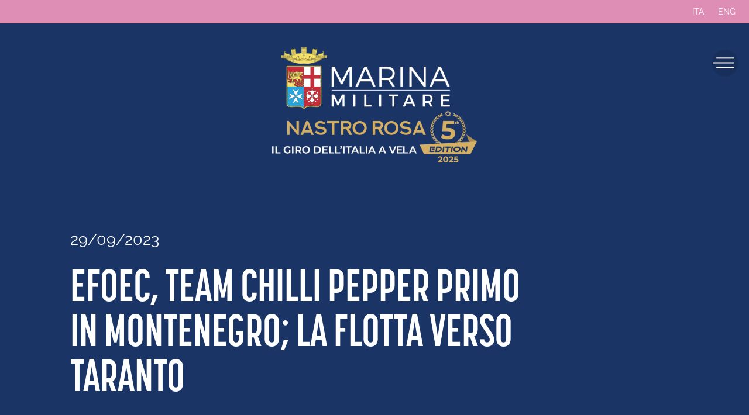

--- FILE ---
content_type: text/html; charset=utf-8
request_url: https://www.nastrorosatour.it/journal_details.aspx?ide=&lingua=0&idx=42
body_size: 28254
content:


<!DOCTYPE html>
<html lang="en">
<head><meta charset="UTF-8" /><meta http-equiv="X-UA-Compatible" content="IE=edge" /><meta name="viewport" content="width=device-width, initial-scale=1, maximum-scale=1" /><link rel="stylesheet" href="https://use.typekit.net/xpf5vph.css" /><title>
	MARINA MILITARE NASTRO ROSA 2025
</title>
	<!-- Bootstrap -->
<link href="css/locomotive-scroll.css" rel="stylesheet" /><link href="css/bootstrap-generale.css" rel="stylesheet" /><link href="css/personalizzazione.css" rel="stylesheet" />



	<style>
		html.has-scroll-smooth
		{
			overflow: hidden;
			position: fixed;
			left: 0;
			right: 0;
			top: 0;
			bottom: 0;
		}

		[data-load-container]
		{
			position: fixed;
			top: 0;
			right: 0;
			bottom: 0;
			left: 0;
			width: 100vw;
		}
	</style>
	<!-- CPH header -->
	

	<!-- /CPH header -->
	<!-- Global site tag (gtag.js) - Google Analytics -->
<script async src="https://www.googletagmanager.com/gtag/js?id=G-JG9H3Q1D2S"></script>
<script>
  window.dataLayer = window.dataLayer || [];
  function gtag(){dataLayer.push(arguments);}
  gtag('js', new Date());

  gtag('config', 'G-JG9H3Q1D2S');
</script>
	
	
			<script src="js/jquery-3.4.1.min.js"></script>
		<script src="https://code.jquery.com/jquery-migrate-3.1.0.min.js" type="text/javascript"></script>
	
	
</head>
<body class="tour">
	<form method="post" action="./journal_details.aspx?ide=&amp;lingua=0&amp;idx=42" id="aspnetForm">
<div class="aspNetHidden">
<input type="hidden" name="__VIEWSTATE" id="__VIEWSTATE" value="[base64]/7nlzlY2cEtTL8tm5EkoscZMehSogBCm1z7fA+Z3V7eudBah8KUy6RXnQTNEqtTVkec7VHs/rm6X84G5CJhFxzAbNPVDn4F9qgfgizKYMhd5aCF+rHlWEk4e3svkzJvgZq0B/3iRfyytSLcKL9/N4OvrfV0YyNUQG3QFI7+51TIvonA2aUFEQljPil5BwxDxYhWZPNMavIr53MgPFMVN4rJPPx+SAkfscUe7mNwbbpLWK7LZmK7seLxVxN10+KxX/Xc/4ibfRVMoeOubmFty93824I6hvm6ZF0/i5M1iR7CCMF5gQ1kRHiX97lRdAVoktJ/N2hKWC7v8cCrUbtQ506LHGxU6svSCoh9kowKMBxZFwBm9VNvQ6wZv4Uf1SvAMPiFJDfpqJ/jkurrLm5rq9LU9TjUNvMdrqWMviCxmUPtosBxtAABHRBV541du7yYjxAvP8RGew31nTUyQ+sq9aQFghkuFGWSr2xDgk0J/0PVLHdluEI91z6WtI0V18YmEi9/xIisOq8Rrf6kY18HRPnAuEOZUViAeped4Vix18M+QHINTuhb5GJTXWLL+PkTZ4p/e8Q3QvEOZLpzoLCUamQATm/c7hDCgClhkyai3WTYoJqJtuHxyk1DxCCkGr/YzXxotysjUgN3OLLB8WhdUaAIl6XCTdJuKYXb4C2o/X/Ze04JcsMW9JUUhw88n145s5R1rJz94W19+vPyvHwMGLa0sIQ102dwq17626xYbYwnKQckgXCEaQcX2H2XET7MR3v0/OhVgHw4imO+waZ4y62VOGMBKYXyGlZMbfLNzy7UOPYUEIEdzS0CcpBV5udvEHVLwOy8CLkkW912iZOb1mv2MgfkGwPBlDK0yTo3+pdWgpYDZKVjaQ0sgT/CDzzy21Uo6hvijJHl1HVvPAiGenDyT66XaFZImDMuASIeUYlKkLgHtdyL6bG1XG+jTb8+5bkmk1YCuurtj3VHVY9ZkjosRCnNX/yerwRNnep3amc+P0ijYwUMKXO1dMVFSBylYWKygwrdGYL9oKG99OfVqFO6cjf4AWVZW7dmhkoPCCwEdWlRR9hgh4mpchjHy03oZzH4exP2Cr5wTE0zEaD18XXodDQCHOKcqH8hSZEMKccqkuzuPswGHzISDjR/JouQrS7cJPrfWe4PIqJmQR7iJAL6th72AV+ihGqJZyJNbmgB0vKb0BOJZYb/roYjV/ndNgFiQpxGk8eJkk9lrbadqZmxCVbiV267MGZ0x7iA8AmDqM5tLCMchgIQLAU0wE5QJJu98CtZJwfLjGgq0WYNNfCY+mGjlG35QfdCj/6v+zuVdD7avfcxdoZu+EqE+EeWEQ7xwfkER0xUSON8tB9yH7xDF4YcBgpF+hot8HozE+2Rxhq1kN+x35zu6Mf8pparouoEurkOOmFmRNBH8CbaMhE8c5JT9Tt4s0ly7vau3/TPyzyKKYxh/YyE1nzgkgH5/CmFlHfKNBOtBQduXLRMA0zSAxhuKrrR7RfcCXYDfx57oHNR//NyPkdXf3Nb04t4kGRIEJdBSNoNhipUYvrsOsFOpuNL+hIT85MPx1kUdmQf4z3QZ+ZCHbG8BtcoXA0beSZrWs2B6RqtAGEVTOt3g9TUAYuiFy3FFcsBlX82vagzBjJYi6+CIqW5TSc9BccxBBgYOfpp/mVOYotWf0kaaBGs0+zWi3t5Omj1QL8p1ZZ2wnoyMN/xEaXijdxKNV+GvLS+z4V7eISyJwUhH/mpnjCRLQrR4hqdq0H7jJiN2xcawMujDXDdeI5RKbRcmhrg1zMtelbpcOJ6Q75w5aeYHWJJqXeYeQpobeL7BLz+0c/7f83760w1N8XIG9dBVllunOhjNVm7PVOFTlCpuA6bKpmvEettkTI8cPXXss/8iWjP0R4Npy5lNP85eBwt72uWdCzHdsdwlKq7M9A1WgBmebJT+X+1O6zCOnbDTcWV6nsx6gILdtRKW6jcypGdmkhB3TX6Bjqh0/[base64]/EAzkX7EEgmdp3tcY2XqFQqXIx5YhES79MGXzWUEPloRqxKehpJUFQzm2zVjl/+0/ZHOvHKNdnnPTqqyXEgE/U3OqX64WGOPoh53jccE1j95TfN+f/NqLs8CCS114HOfVrMFmNYEutAVxEr75IITYzMa2V/uoNRIUYaGa2fH28YvrUVd7mNttjlXPSDrdaU6OA+SNHe4uRXFUmeoyke0bDheqb2xWbBuGesjE22eu0xIrf9k+gowrQ6rWAtTKv2KMzxfs27EGiWGl+ApJVPkYQdalgJ96Y/QZbRwSiiKTL+4V475Zwuv8XTWFH1wHuhwd8vV2gIVleT4pkfmjKwARwzhg5f720EZxcXBei15MHiINRnYozgkyTNZdWSVW82yl7NoEng9dEsE005za3eAN/PwxDhQU6gkxTT71GNvDJt9ZYuWBjA0lJnMfNFcm85Kuc5OZ1yzcC+EgYtqTDs066U3HkLAVDsR6+JchmVcgtr/xX42r6067l+ekzSiWh03TjoeFMno/+WedsTQ7K8DLqxSO05bByOEi0vPENB0TcCqL+TuRJ61CpxsljBJm5hZiNWOxD0v+oMdEuDOd03FEhdIlktZhrtLGxTWuv8BU4KtXwjIto1dhLmZzFewS2fXridP6TkLheuJnrOpgW/KXcTglxdI1j3OWWGZmI/UXRSFaUF/Nd+FRm8ml/zOojoqWYjygnfqGArGPtt2OZ2tTKtBMhZ/[base64]//lZ3Le+tlzZhc3kcMo65634/UCB4qLix15SlN34AQjeQPi0v3X92Olnj4xCjc4/t6WAAoVOV1ZdEnLO+eFcRXmXMB1yKLcqcibZkRiU6UZzeXAJ6d4K2aaZga3WTI99YO2F7oqc7NnsJXcgk9yDVnSM7BGMNLd/YaTihGo8L23FhRNAXFr5YXjBGobXac1FJ5dFcdC6c5pipfsoY2XQJyT1rXk8MvVXXd4tEcTgqpF+TFlYVn85kjR1O9hoJ66LCOHhYhSDN+rjlYyvJQi/[base64]" />
</div>

<script type="text/javascript">
//<![CDATA[
var theForm = document.forms['aspnetForm'];
if (!theForm) {
    theForm = document.aspnetForm;
}
function __doPostBack(eventTarget, eventArgument) {
    if (!theForm.onsubmit || (theForm.onsubmit() != false)) {
        theForm.__EVENTTARGET.value = eventTarget;
        theForm.__EVENTARGUMENT.value = eventArgument;
        theForm.submit();
    }
}
//]]>
</script>


<script src="/WebResource.axd?d=pynGkmcFUV13He1Qd6_TZM3b55cgZQLKjAot_20cxOpDW_wW3gsy2ybipq6F_au2xmgCb1EgU6jPVndr5VXgNw2&amp;t=638901608248157332" type="text/javascript"></script>

<div class="aspNetHidden">

	<input type="hidden" name="__VIEWSTATEGENERATOR" id="__VIEWSTATEGENERATOR" value="B0809F06" />
	<input type="hidden" name="__SCROLLPOSITIONX" id="__SCROLLPOSITIONX" value="0" />
	<input type="hidden" name="__SCROLLPOSITIONY" id="__SCROLLPOSITIONY" value="0" />
	<input type="hidden" name="__EVENTTARGET" id="__EVENTTARGET" value="" />
	<input type="hidden" name="__EVENTARGUMENT" id="__EVENTARGUMENT" value="" />
	<input type="hidden" name="__VIEWSTATEENCRYPTED" id="__VIEWSTATEENCRYPTED" value="" />
</div>

		<div class="se-pre-con"></div>
		
				 	  
	  <div class="menu">
  <span class="menu-circle"></span>
  <a href="#" class="menu-link">
   
	  
	  <svg class="hamburger" xmlns="http://www.w3.org/2000/svg" viewBox="17 28 45 45">
  <line class="line-one" x1="25" y1="42" x2="55" y2="42" fill="none" stroke="#fff" stroke-miterlimit="10" stroke-width="2"/>
  <line class="line-two" x1="20" y1="50" x2="55" y2="50" fill="none" stroke="#fff" stroke-miterlimit="10" stroke-width="2"/>
  <line class="line-three" x1="25" y1="58" x2="55" y2="58" fill="none" stroke="#fff" stroke-miterlimit="10" stroke-width="2"/>
</svg>
	  
	  
  </a>
</div>
		
		
		<div id="js-target" data-scroll-container>

			<!-- Header -->
			


<div id="notice" data-scroll-section>
		   
		   <div class="container-fluid">
			   <div class="col-12">
			    	<div id="lingua">
			<ul><li class="lingua_bt"><a href="default.aspx?ide=2&lingua=0">ITA</a></li>
						<li class="lingua_bt"><a href="default.aspx?ide=2&lingua=1">ENG</a></li>
			</ul>
	</div>
				
			   </div>
			   </div>
		   </div>
			
			
		<div id="banner_entry"  data-scroll-section>
		
	
	
	
	<div class="container-fluid" >
		 <div class="row">
			 <div clasS="col-10 offset-1"><div class="logo_interno"><a href="default.aspx?&lingua=0"><img src="img/logo_tour.png"></a></div></div>
			 </div>
		</div>
			 
			</div> 

			<!-- /Header -->




			

	
	
	

	
	
	
	
	
		
		<div id="sezione_uno" data-scroll-section>
			<div class="container-fluid">
				<div class="news">
					<div class="row">
						<div class="col-xl-8 offset-xl-1">
							<div class="data">29/09/2023</div>
							<div class="titolo">
								<h1>EFOEC, Team Chilli Pepper primo in Montenegro; la flotta verso Taranto</h1>								
									<p></p>							
							</div>
						</div>
					</div>
					<div class="row">
						<div class="col-xl-10 offset-xl-1">
							<div class="immagine">
								<img src="/public/easynet4/images/Figaro_yvn2vpy5tt.png" class="fit">
							</div>
							<div class="articolo">
								<p><p><span style="color: #000000; font-family: 'helvetica neue', helvetica, arial, verdana, sans-serif;">Taranto - Notturno, e solitario, il successo&nbsp;di Team Chilli Pepper nella prima tappa dell'EUROSAF Female Offshore European Championship si &egrave; concretizzato nella tarda notte di ieri quando Ellie Driver e Catherine Hunt si sono presentate sulla linea di arrivo posta davanti a Budva e alla sede dello Yacht Club Portomontenegro, partner </span>di&nbsp;<span style="color: #000000; font-family: 'helvetica neue', helvetica, arial, verdana, sans-serif;">Difesa Servizi S.p.A. e SSI Events, organizzatori dell'evento&nbsp;con il supporto della Marina Militare e di EUROSAF.</span></p>
<p>Prima sin dalle battute iniziali, le due veliste inglesi hanno mantenuto il comando anche durante la seconda notte di regata, caratterizzata da venti deboli di direzione variabile.<br /><br />A seguire, sul traguardo sono giunte&nbsp;Roisin O'Halloran e Connie Stevens e Team Vamos&nbsp;<span style="color: #000000; font-family: 'helvetica neue', helvetica, arial, verdana, sans-serif;">(Florencia Lazzari-Helena Schneider). Quarto posto per&nbsp;Team Quadriga (Melanie Aalburg-Viktoria Galla, seguito da Team M&amp;M (Marjoleine Hulshof-Marion Engelhard) e da Liberty Askew, in equipaggio con Rosie Hill, protagoniste nelle fasi iniziali con&nbsp;Carta Giovani-Dipartimento per le politiche giovanili. Hanno completato la lista degli&nbsp;arrivi Team Caccia (Giulia Farnetani-Alice Molly Briggs) e Team&nbsp;Solot (Sophie Von Waldow-Charlotte Schneider).<br /></span><br />La sosta in terra montenegrina &egrave; durata poche ore, giusto il tempo di rifiatare e fare cambusa prima di ripartire - alle ore 13.30 di oggi -&nbsp;alla volta di Taranto, destinazione finale dell'<span style="color: #000000; font-family: 'helvetica neue', helvetica, arial, verdana, sans-serif;">EUROSAF Female Offshore European Championship, dove le prime barche sono attese nella notte tra sabato e domenica.<br /></span><br />Percorse una quarantina di miglia, la flotta avanza compatta verso sud-ovest, con il solito Team Chilli Pepper ad aprire le fila.<br /><br /><span style="color: #000000; font-family: 'helvetica neue', helvetica, arial, verdana, sans-serif;">Per seguire la regata tramite Trac Trac </span><a href="https://tractrac.com/event-page/event_20230926_DOUBLEFEMA/2767" target="_blank" data-cke-saved-href="https://tractrac.com/event-page/event_20230926_DOUBLEFEMA/2767">clicca qui</a>.</p></p>
							</div>
						</div>
					</div>
					<!-- galleria gestita 
					<div id="gallery" class="mtop">
						
					</div>
				 -->
					<div class="row">
						<div class="col-10 offset-1">
							<div class="paginatore">
								<div class="blocco">
									<a id="ctl00_centro_journal_details_dettaglio_ctrl0_linkprev" title="41" class="naviga_sezione" href="journal_details.aspx?ide=&amp;lingua=0&amp;idx=41&amp;opt=">PRECEDENTE</a>
								</div>
								<div class="blocco"><a href="journal.aspx?ide=3&lingua=0">LISTA</a></div>
								<div class="blocco">
									<a id="ctl00_centro_journal_details_dettaglio_ctrl0_linknext" title="43" class="naviga_sezione" href="journal_details.aspx?ide=&amp;lingua=0&amp;idx=43&amp;opt=">SUCCESSIVO</a>
								</div>
							</div>
						</div>
					</div>
				</div>
			</div>
		</div>
	
	
<span id="ctl00_centro_journal_details_dettaglio_pager" style="display: none;"></span>



			
			
	

<div id="sponsor" data-scroll-section>
  <div class="container-fluid">
	  
	  
	   <div class="row">
      <div class="col-12 t-center">
        <div class="riga_partner patrocinio"> <a href="https://www.coni.it/"  target="_blank"><img src="../img/sponsors/patronage_coni.png"></a> <a href="https://www.creditosportivo.it"  target="_blank"><img src="../img/sponsors/ics_partner.png"></a> </div>
      </div>
    </div>
	  
	  
	  
    <div class="row">
      <div class="col-12 t-center">
        <div class="riga_partner title bordato">
          <div class="titolo">Title Partner</div>
          <a href="https://www.marina.difesa.it" target="_blank"><img src="../img/sponsors/Marina_militare.png"></a> </div>
      </div>
    </div>
   
    <div class="row">
      <div class="col-12 t-center">
        <div class="riga_partner uno bordato">
          <div class="titolo">Main Partners</div>
          <a href="https://www.ministeroturismo.gov.it" target="_blank"><img src="../img/sponsors/ministero.png"></a> <a href=" https://www.enit.it/it" target="_blank"><img src="../img/sponsors/enit_it.png"></a> <a href="https://www.italia.it" target="_blank"><img src="../img/sponsors/italia.png"></a> </div>
      </div>
    </div>
		
		
		
		<!--
		
		
    <div class="row">
      <div class="col-12 t-center">
        <div class="riga_partner due bordato">
          <div class="titolo">Official Partners</div>
			<a href="https://giovani2030.it/iniziativa/carta-giovani-nazionale/"  target="_blank"><img src="../img/sponsors/carta_giovani.png"></a>
          <a href="https://algeco.it"  target="_blank"><img src="../img/sponsors/algeco.png"></a> <a href="https://www.aconeassociati.it" target="_blank"><img src="../img/sponsors/acone.png"></a>  <a href="https://www.giunti.it"  target="_blank"><img src="../img/sponsors/giunti.png"></a> 
			<a href="https://www.drautomobiles.com" target="_blank"><img src="../img/sponsors/dr.png"></a> <a href="https://sportequipe.it" target="_blank"><img src="../img/sponsors/sportequipe.png"></a>
			<a href="https://deas.it" target="_blank"><img src="../img/sponsors/deas.png"></a>
			<a href="https://www.marinamilitare-sportswear.com/"  target="_blank"><img src="../img/sponsors/MMsportwear.png"></a>
			<a href="https://www.sanfer.it"  target="_blank"><img src="../img/sponsors/sanfer.png"></a> <a href="https://www.beneteau.com"  target="_blank"><img src="../img/sponsors/beneteau.png"></a>  <a href="https://www.italia.it" target="_blank"><img src="../img/sponsors/dovetiporto.png"></a>	</div>
      </div>
    </div>
	  
	  
	   <div class="row">
      <div class="col-lg-12 t-center">
        <div class="riga_partner quattro bordato">
          <div class="titolo">Media Partners</div>
          <a href="https://www.gazzetta.it" target="_blank"><img src="../img/sponsors/gazzetta.png"></a>  <a href="https://www.rai.it" target="_blank"><img src="../img/sponsors/rai.jpg"></a> <a href="https://www.agi.it/" target="_blank"><img src="../img/sponsors/agi.png"></a> <a href="https://www.igersitalia.it" target="_blank"><img src="../img/sponsors/igers.png"></a> </div>
      </div>
    </div>
	  
	  
   
    <div class="row">
    
      <div class="col-lg-12 t-center">
        <div class="riga_partner quattro bordato">
          <div class="titolo">Technical Partner</div>
          <a href="https://www.chateau-dax.it/" target="_blank"><img src="../img/sponsors/chateau.png"></a>  <a href="https://www.irenlucegas.it" target="_blank"><img src="../img/sponsors/iren.png"></a> <a href="https://portoantico.it" target="_blank"><img src="../img/sponsors/porto_antico.png"></a> <a href="https://www.marinasantelena.com"><img src="../img/sponsors/santelena.png"></a> <a href="https://tractrac.com" target="_blank"><img src="../img/sponsors/tractrac.png"></a> 
		  
		  <a href="https://www.aeronautica.difesa.it" target="_blank"><img src="../img/sponsors/aeronautica.png"></a> 
			<a href="https://www.picchianiebarlacchi.it" target="_blank"><img src="../img/sponsors/barlacchi.png"></a> 
		   <a href="https://www.cioccolatomilitare.it" target="_blank"><img src="../img/sponsors/cioccolato.png"></a> 
			<a href="https://devellis.it" target="_blank"><img src="../img/sponsors/devellis.png"></a> 
			<a href="https://www.gommonifocchi.com" target="_blank"><img src="../img/sponsors/focchi.png"></a> 
			 <a href="#" target="_blank"><img src="../img/sponsors/formiche.png"></a> 
			<a href="https://www.giemme.it" target="_blank"><img src="../img/sponsors/giemme.png"></a> 
			<a href="https://www.iessrl.it" target="_blank"><img src="../img/sponsors/ies.png"></a> 
			 <a href="https://marine.suzuki.it" target="_blank"><img src="../img/sponsors/suzuki.png"></a> 
			 <a href="http://agp.artigrafichepagani.it" target="_blank"><img src="../img/sponsors/pagani.png"></a> 
			<a href="https://www.thun.com" target="_blank"><img src="../img/sponsors/thun.png"></a> 
			 <a href="https://www.caffevergnano.com/" target="_blank"><img src="../img/sponsors/vergnano.png"></a> 
			<a href="https://www.fratellivisconti.it" target="_blank"><img src="../img/sponsors/visconti.png"></a> 
			<a href="https://zaolisails.com" target="_blank"><img src="../img/sponsors/zaoli.png"></a> 
			 <a href="https://www.zhik.com/" target="_blank"><img src="../img/sponsors/zhik.png"></a> 
		
		  
		  
		 
		  
		  
			
			
			
		  
		  
			
			
			
			
			
		  
		  
		  
		  </div>
      </div>
		 </div>
		
		
		
		 <div class="row">
    
      <div class="col-lg-6 t-center">
        <div class="riga_partner quattro  bordato">
          <div class="titolo">Sustainability Activity</div>
			 <a href="https://biodesignfoundation.org/"   target="_blank"><img src="../img/sponsors/biodesign.jpg"></a>
          <a href="https://wavingmeadow.org"   target="_blank"><img src="../img/sponsors/wm.png"></a> </div>
      </div>
   
		
		
		
		<div class="col-lg-6 t-center">
        <div class="riga_partner quattro bordato">
          <div class="titolo">Wine Partner</div>
          <a href="https://www.collinesanbiagio.it" target="_blank"><img src="../img/sponsors/sanbiagio.png"></a>
						<a href="https://www.vinibiasiotto.it" target="_blank"><img src="../img/sponsors/biasiotto.png"></a> 

			</div>
      </div>
		
		
    </div>
    <div class="row">
      <div class="col-12 t-center">
        <div class="riga_partner quattro bordato">
          <div class="titolo">Special Projects</div>
          <a href="https://www.agenziademanio.it/opencms/it/progetti/valorepaeseitalia/" target="_blank"><img src="../img/sponsors/valore_paese.png"></a> <a href="https://www.assonautica.it" target="_blank"><img src="../img/sponsors/assonautica.png"></a>
		
			
			<a href="https://galatamuseodelmare.it" target="_blank"><img src="../img/sponsors/muma.png"></a>  <a href="https://galatamuseodelmare.it" target="_blank"><img src="../img/sponsors/musei.png"></a>  </div>
      </div>
    </div>
    <div class="row">
      <div class="col-12 t-center">
        <div class="riga_partner quattro bordato">
          <div class="titolo">Sport Institutions</div>
			
			<a href="https://www.sailing.org" target="_blank"><img src="../img/sponsors/world.png"></a> 
			<a href="https://www.eurosaf.org" target="_blank"><img src="../img/sponsors/eurosaf.png"></a>
			 <a href="https://www.federvela.it" target="_blank"><img src="../img/sponsors/fiv.png"></a> 
			 <a href="https://www.leganavale.it" target="_blank"><img src="../img/sponsors/lega_navale.png"></a>
			 <a href="https://www.classekiteboard.it" target="_blank"><img src="../img/sponsors/ckw.png"></a>
			
         <a href="#"   target="_blank"><img src="../img/sponsors/asd.png"></a> 
		  <a href="https://themagentaproject.org" target="_blank"><img src="../img/sponsors/magenta_project.png"></a>
		 <a href="https://orc.org" target="_blank"><img src="../img/sponsors/orc.png"></a>	
			 <a href="http://rorctransatlantic.rorc.org" target="_blank"><img src="../img/sponsors/rorc.png"></a>	
			 <a href="https://www.waszp.it" target="_blank"><img src="../img/sponsors/waszp.png"></a>	
		  
		  
		  </div>
      </div>
    </div>
   
		
		
		
		
		<div class="row">
      <div class="col-12 t-center">
        <div class="riga_partner quattro bordato">
          <div class="titolo">Institutions</div>
			
			<a href="#"><img src="../img/sponsors/genova.jpg"></a> 
			<a href="#"><img src="../img/sponsors/lamaddalena.jpg"></a> 
			<a href="#"><img src="../img/sponsors/napoli.jpg"></a> 
			<a href="#"><img src="../img/sponsors/taranto.jpg"></a> 
			<a href="#"><img src="../img/sponsors/vieste.jpg"></a> 
			<a href="#"><img src="../img/sponsors/sanbenedetto.jpg"></a> 
			<a href="#"><img src="../img/sponsors/portorose.jpg"></a> 
			<a href="#"><img src="../img/sponsors/venezia.jpg"></a> 
			<a href="#"><img src="../img/sponsors/sardegna.jpg"></a> 
			<a href="#"><img src="../img/sponsors/calabria.jpg"></a> 
			<a href="#"><img src="../img/sponsors/marche.jpg"></a> 

			
		  
		  
		  </div>
      </div>
    </div>
		
		!-->
		
  </div>
</div>

 
			<!-- Footer -->


			<div id="footer" data-scroll-section>
				<div class="container">
					<div class="row">
						<div class="col-xl-3">
							<img src="img/logo_tour_bianco.png" class="logo_footer"></div>



						<div class="col-xl-4 fix_mobile_top ">
						




							
 	   <!--
		<ul>
				 <li><a href="../www_ACADEMY/default.aspx?ide=1&lingua=0">ACADEMY</a></li>
				   <li><a href="../www_WOMEN/default.aspx?ide=4&lingua=0">WOMEN</a></li>
					   	    <li><a href="../www_EUROPEAN/default.aspx?ide=5&lingua=0">EUROPEAN</a></li>
					   
					   <li><a href="../www_IL_GIRO/default.aspx?ide=2&lingua=0">IL GIRO</a></li>
				
					   <li><a href="../www_WORLD/default.aspx?ide=6&lingua=0">WORLD</a></li>
				  <li><a href="../www_VELOCE/default.aspx?ide=3&lingua=0">IL VELOCE</a></li>
		</ul>!-->




						</div>
						<div class="col-xl-5 fix_mobile_top fix_mobile_bottom">
							<h4>ORGANIZED BY</h4>
							<div class="organized">
								<a href="https://www.difesaservizi.it" target="_blank">
									<img src="img/logo_difesa_servizi.png"></a>
								<a href="https://www.ssi.events" target="_blank">
									<img src="img/logo_ssi.png"></a>
							</div>
						</div>

					</div>


<script type="text/javascript">
//<![CDATA[

theForm.oldSubmit = theForm.submit;
theForm.submit = WebForm_SaveScrollPositionSubmit;

theForm.oldOnSubmit = theForm.onsubmit;
theForm.onsubmit = WebForm_SaveScrollPositionOnSubmit;
//]]>
</script>
</form>
<!-- Begin Mailchimp Signup Form -->
					<form action="https://events.us4.list-manage.com/subscribe/post?u=804e4215fbe660ccf08448f63&amp;id=bb39a9b835" method="post" id="mc-embedded-subscribe-form" name="mc-embedded-subscribe-form" class="validate" target="_blank" novalidate>
					<div class="row">

						<div class="col-12">
							<div class="updates">
								<label>GET EMAIL UPDATES</label>
								<input type="email" value="" name="EMAIL" class="required email" id="mce-EMAIL" placeholder="Enter your Email here">
								<input type="submit" value="Subscribe" name="subscribe" id="mc-embedded-subscribe">
								<div id="mce-responses" class="clear">
		<div class="response" id="mce-error-response" style="display:none"></div>
		<div class="response" id="mce-success-response" style="display:none"></div>
	</div>    <!-- real people should not fill this in and expect good things - do not remove this or risk form bot signups-->
    <div style="position: absolute; left: -5000px;" aria-hidden="true"><input type="text" name="b_804e4215fbe660ccf08448f63_bb39a9b835" tabindex="-1" value=""></div>
   
								<script type='text/javascript' src='//s3.amazonaws.com/downloads.mailchimp.com/js/mc-validate.js'></script>
					<script type='text/javascript'>(function($) {window.fnames = new Array(); window.ftypes = new Array();fnames[0]='EMAIL';ftypes[0]='email';fnames[1]='FNAME';ftypes[1]='text';fnames[2]='LNAME';ftypes[2]='text';fnames[3]='ADDRESS';ftypes[3]='address';fnames[4]='PHONE';ftypes[4]='phone';}(jQuery));var $mcj = jQuery.noConflict(true);</script>
							</div>
						</div>
					</div>
				</form>
			<!-- FINE Mailchimp Signup Form -->	


					<div class="row design">

						<div class="col-xl-8">
							SSI Srl - P.IVA 10517430962 - T <a href="tel:+390263789401">+39 02 63789407
</a>- nastrorosatour@ssi.events
				  
						</div>
						<div class="col-xl-4 wml">
							<a href="https://www.webmedialab.it" target="_blank">WEB MEDIA LAB</a>
						</div>
					</div>


				</div>
			</div>





			<!-- Footer -->

		</div>
		<!-- chiudi container -->


  	   
		
<div class="menu-overlay">
		<div class="content">
		<div id="menu">	
		
		
		<nav>
	<ul>
		<li id="phome"><a href="/default.aspx?lingua=0">Home</a></li>
		<li id="pnews"><a href="/journalgl.aspx?lingua=0">Novità</a></li>
		<li id="pt"><li><a href="/www_IL_GIRO/default.aspx?ide=3&lingua=0">Il Giro</a></li>	
		
		<li class='sub-menu'  id="pveloce"><a href='#message'>Il Veloce<div class='fa fa-caret-down right'></div></a>
			<ul>
				<li><a href="/www_VELOCE/default.aspx?ide=3&lingua=0">La Gara 2025</a></li>
				<!--<li><a href="/www_VELOCE/journal.aspx?ide=3&lingua=0">Novità</a></li>!-->
				<li><a href="https://www.racingrulesofsailing.org/documents/12302/event?name=MMNR%2520-%2520IL%2520VELOCE%2520-%2520Marina%2520Militare%2520Nastro%2520Rosa%2520Il%2520Veloce" target="_blank">ONB</a></li>
				<li><a href="https://forms.gle/o3TVHnn35jQ956o7A" target="_blank">Modulo Iscrizione</a></li>
					
			</ul>
		</li>
	
		<li class='sub-menu' id="pwomen"><a href='#message'>EMOEC<div class='fa fa-caret-down right'></div></a>
			<ul>
					<li><a href="/www_EUROPEAN/default.aspx?ide=4&lingua=0">La Gara 2025</a></li>
						<li><a href="https://forms.gle/mPpunsc499yNhkZD8" target="_blank">Modulo Iscrizione</a></li>
					<li><a href="https://www.racingrulesofsailing.org/documents/12002/event?name=MMNRT%2520-%2520EMOEC%2520Eurosaf%2520Mixed%2520Offshore%2520European%2520Championship%25202025" target="_blank">ONB</a></li>
				<li><a href='https://s3.amazonaws.com/rrs.prod/z40o2g00vkztbvscugkktll917um?response-content-disposition=inline%3B%20filename%3D%22NOR%20NastroRosa%20EMOEC%202025.docx.pdf%22%3B%20filename%2A%3DUTF-8%27%27NOR%2520NastroRosa%2520EMOEC%25202025.docx.pdf&response-content-type=application%2Fpdf&X-Amz-Algorithm=AWS4-HMAC-SHA256&X-Amz-Credential=AKIAJH37WFGGNKRSBH6Q%2F20250720%2Fus-east-1%2Fs3%2Faws4_request&X-Amz-Date=20250720T140326Z&X-Amz-Expires=604800&X-Amz-SignedHeaders=host&X-Amz-Signature=519ab8a05f08ab3506e9cf8f97e5dd552e7e72ef4ccc57cb3c8a0621d1dbb009' target="_blank">Notice of Race</a></li>
				<!--<li><a href='https://forms.gle/tHrd9GP6pBZFVV1i7' target="_blank">Entry Form</a></li>!-->
			</ul>
		</li>
		
		
		
	
		<li><a href='mailto:nastrorosatour@ssi.events'>Contatti</a></li>
	</ul>
</nav>
		</div>	
			</div>	
	</div>
		   
				   
			
	
	
	

		<!-- jQuery (necessary for Bootstrap's JavaScript plugins) -->

		<!-- Include all compiled plugins (below), or include individual files as needed -->

		<script src="js/bootstrap.js"></script>
		<script src="js/locomotive-scroll.min.js"></script>

		<script src="js/easings.js"></script>
		<script src="https://s3-us-west-2.amazonaws.com/s.cdpn.io/16327/gsap-latest-beta.min.js?r=5426"></script>
	<script src="https://s3-us-west-2.amazonaws.com/s.cdpn.io/16327/ScrollTrigger.min.js?v=3.4.0.1"></script>
		<script src="https://cdnjs.cloudflare.com/ajax/libs/gsap/2.0.1/TweenMax.min.js"></script>
		<script src="js/main.js"></script>
		<script src="https://kit.fontawesome.com/98a0b5fa87.js" crossorigin="anonymous"></script>

		

		
	

	
	
		<script type="text/javascript">
		
		
		
		
	
		$('.sub-menu ul').hide();
	$(".sub-menu a").removeClass('sel');
		
		
		

			
			$(window).on('load', function ()
			{
		
		
		
		
		
	$('#pnews').addClass('sel');
				$('#pnews').children("ul").slideToggle("100");
	$('#pnews').find(".right").toggleClass("fa-caret-up fa-caret-down");
				
				
				});
				
				
	</script>
	
	
	
	
	</script>

	
</body>
</html>


--- FILE ---
content_type: text/css
request_url: https://www.nastrorosatour.it/css/personalizzazione.css
body_size: 3079
content:
	
body.veloce {
  color: #fff;
  background: #1a3565; }

body.il_giro {
  color: #fff;
  background: #1a3565; }
	
body.tour {
  background: #1a3565; 
	 color: #fff;
 }


body.academy {
  background: #6e1d1d;
	color: #fff; 
 }



body.european {
  background: #1a3565;
	color: #fff; 
 }

body.world {
  background: #2b3d40;
	color: #fff; 
 }
body.women {
  background: #990046;
	color: #fff; 
 }

.tour #sezione_cinque {
  background-color: #1a3565; }
	
.il_giro .amenu-overlay, .il_giro #sezione_cinque {
  background-color: #2b63a8; }

.veloce .amenu-overlay, .veloce #sezione_cinque {
  background-color: #2b63a8; }	
	
	
.academy .amenu-overlay, .academy #sezione_cinque {
  background-color:  #3b1000}	

.european .amenu-overlay, .european #sezione_cinque {
  background-color: #1b4065; }	

.world .amenu-overlay, .world #sezione_cinque {
  background-color: #06191c; }	

.women .amenu-overlay, .women #sezione_cinque {
  background-color: #5f002b; }	


.tour #footer {
  background: #1a3565; }


.il_giro #footer {
  border-top: 1px solid #de8eb5;
  background: #1a3565; }

.veloce #footer {
  border-top: 1px solid #fff;
  background:#1a3565; }


.academy #footer {
  border-top: 1px solid #fff;
  background: #3b1000 }

.european #footer {
  border-top: 1px solid #142a48;
  background: #1a3565; }

.world #footer {
  border-top: 1px solid #fff;
  background: #06191c; }

.women #footer {
  border-top: 1px solid #fff;
  background: #5f002b; }


	
.veloce .starting, .veloce .data {
  color: #5d81ae; }


.il_giro .starting, .il_giro .data{
  color: #de8eb5; }

	
	
.tour .updates {
  background: #2b63a8; }

.il_giro .updates {
  background: #2b63a8; }

.veloce .updates {
  background:#2b63a8; }

.academy .updates {
  background:  #6e1d1d; }

.women .updates {
  background:  #990046; }

.world .updates {
  background: #2b3d40; }

.european .updates
{background:#2b63a8;}



.tour .updates input[type=submit] {
  background: #1a3565; }

.il_giro .updates input[type=submit] {
  background: #1a3565; }

.veloce .updates input[type=submit] {
  background:#1a3565; }

.women .updates input[type=submit] {
   background: #5f002b; }

.world  .updates input[type=submit] {
    background: #06191c;}

.european .updates input[type=submit] {
    background: #1a3565;}

.academy .updates input[type=submit] {
    background: #3b1000;}


.il_giro #footer h4 {
  color: #de8eb5; }

.veloce #footer h4 {
  color: #5d81ae; }


.veloce #notice {
  background: #5d81ae; }

.il_giro #notice {
  background: #de8eb5; }


.women #notice {
  background: #5f002b; }

.world #notice {
 background: #06191c;}

  .tour #notice {
 background: #de8eb5;}

.academy #notice {

 background: #3b1000 }

.european  #notice {
 
  background: #1b4065; }


.tour #notice ul li a {
  color: #fff; }

.tour #notice ul li a:hover {
  color: #222; }


.il_giro #notice ul li a {
  color: #fff; }

.il_giro #notice ul li a:hover {
  color: #222; }
	
	
.il_giro .design, .il_giro .design a {
  color: #de8eb5; }

.veloce .design, .veloce .design a {
  color: #5d81ae !important; }




	
	

--- FILE ---
content_type: application/javascript
request_url: https://www.nastrorosatour.it/js/main.js
body_size: 4456
content:
 gsap.registerPlugin(ScrollTrigger);


const pageContainer = document.querySelector("#js-target");

const scrollo = new LocomotiveScroll({
    el: document.querySelector('#js-target'),
    smooth: true,
    smoothMobile: true,

});









scrollo.on("scroll", ScrollTrigger.update);








// each time the window updates, we should refresh ScrollTrigger and then update LocomotiveScroll. 
ScrollTrigger.addEventListener("refresh", () => scrollo.update());

// after everything is set up, refresh() ScrollTrigger and update LocomotiveScroll because padding may have been added for pinning, etc.
ScrollTrigger.refresh();


window.addEventListener("resize", function(){ scrollo.update();
											  
   
											
											});

	
	

/* 
    MENU
*/




function menu_pos(){
	
		if ($(window).width() < 980) {
	$('#menu').appendTo("#target_menu_mobile");
			
	
}
else {
	
	
	$('#menu').appendTo("#target_menu");
	
}	
	
}



const hamburger = document.querySelector('.hamburger');
const lineOne = hamburger.querySelector('.line-one');
const lineTwo = hamburger.querySelector('.line-two');
const lineThree = hamburger.querySelector('.line-three');
const lines = [lineOne, lineTwo, lineThree];

const tl = new TimelineMax({})


const toggleMenu = new TimelineMax({paused:true, reversed:true});

toggleMenu 
  .to(lineTwo, .125, {transformOrigin: "50% 50%", scaleX: 0})
  .to(lineOne, .250, {transformOrigin: "50% 50%", y: 8, ease: Power2.easeInOut}, "slide")
  .to(lineThree, .250, {transformOrigin: "50% 50%", y: -8, ease: Power2.easeInOut}, "slide")
  .to(hamburger, .3, {rotation: 90, ease: Power4.easeInOut}, "spin")
  .to(lineOne, .250, {rotation: 45, ease: Power4.easeInOut}, "cross")
  .to(lineThree, .250, {rotation: -45, ease: Power4.easeInOut}, "cross");
 
hamburger.addEventListener('click', _ => {
  hamburger.classList.toggle('js-x');
  toggleMenu.reversed() ? toggleMenu.play() : toggleMenu.reverse();
})

/* 
    pointer.js was created by OwL for use on websites, 
     and can be found at https://seattleowl.com/pointer.
*/

const pointer = document.createElement("div")
pointer.id = "pointer-dot"
const ring = document.createElement("div")
ring.id = "pointer-ring"
document.body.insertBefore(pointer, document.body.children[0])
document.body.insertBefore(ring, document.body.children[0])

let mouseX = -100
let mouseY = -100
let ringX = -100
let ringY = -100
let isHover = false
let mouseDown = false
const init_pointer = (options) => {

    window.onmousemove = (mouse) => {
        mouseX = mouse.clientX
        mouseY = mouse.clientY
    }

    window.onmousedown = (mouse) => {
        mouseDown = true
    }

    window.onmouseup = (mouse) => {
        mouseDown = false
    }

    const trace = (a, b, n) => {
        return (1 - n) * a + n * b;
    }
    window["trace"] = trace

    const getOption = (option) => {
        let defaultObj = {
            pointerColor: "#f5b614",
            ringSize: 4,
            ringClickSize: (options["ringSize"] || 9) - 5,
        }
        if (options[option] == undefined) {
            return defaultObj[option]
        } else {
            return options[option]
        }
    }

    const render = () => {
        ringX = trace(ringX, mouseX, 0.2)
        ringY = trace(ringY, mouseY, 0.2)

        if (document.querySelector(".p-action-click:hover")) {
            pointer.style.borderColor = getOption("pointerColor")
            isHover = true
        } else {
            pointer.style.borderColor = "#b02524"
            isHover = false
        }
        ring.style.borderColor = getOption("pointerColor")
        if (mouseDown) {
            ring.style.padding = getOption("ringClickSize") + "px"
        } else {
            ring.style.padding = getOption("ringSize") + "px"
        }

        pointer.style.transform = `translate(${mouseX}px, ${mouseY}px)`
        ring.style.transform = `translate(${ringX - (mouseDown ? getOption("ringClickSize") : getOption("ringSize"))}px, ${ringY - (mouseDown ? getOption("ringClickSize") : getOption("ringSize"))}px)`

        requestAnimationFrame(render)
    }
    requestAnimationFrame(render)
}




$( document ).ready(function() {
  init_pointer({})

menu_pos();
	
	
	$(function() {
  
  $(".menu-link").click(function(e) {
    e.preventDefault();
   
    $(".menu-overlay").toggleClass("open");
    $(".menu").toggleClass("open");

  });
  
});
	

	
	
	
$(".sub-menu a").click(function () {
	$(this).addClass('sel');
	$(this).parent(".sub-menu").children("ul").slideToggle("100");
	$(this).find(".right").toggleClass("fa-caret-up fa-caret-down");
});
	
	
	

});

	
			


$(window).resize(function() {


	menu_pos();
})


